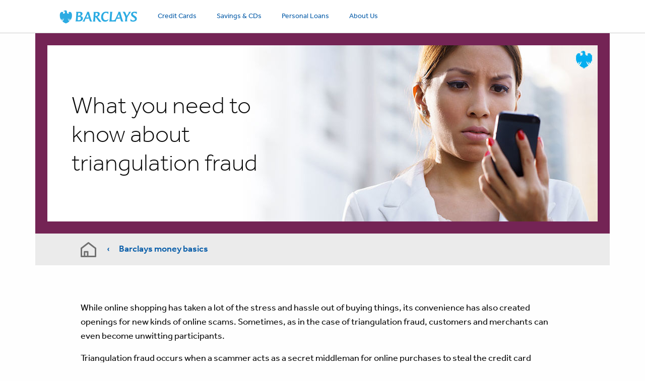

--- FILE ---
content_type: text/html; charset=UTF-8
request_url: https://moneybasics.barclaycardus.com/security/what-you-need-to-know-about-triangulation-fraud/
body_size: 8929
content:
<!doctype html>
<html lang="en-US">
<head>
	<meta charset="UTF-8">
	<meta name="viewport" content="width=device-width, initial-scale=1">
	<meta name='robots' content='noindex,follow' />
	<link rel="profile" href="https://gmpg.org/xfn/11">

	<title>What you need to know about triangulation fraud &#8211; Barclays money basics</title>
<meta name='robots' content='max-image-preview:large' />
<link rel="alternate" type="application/rss+xml" title="Barclays money basics &raquo; Feed" href="https://moneybasics.barclaycardus.com/feed/" />
<link rel="alternate" type="application/rss+xml" title="Barclays money basics &raquo; Comments Feed" href="https://moneybasics.barclaycardus.com/comments/feed/" />
<script>
window._wpemojiSettings = {"baseUrl":"https:\/\/s.w.org\/images\/core\/emoji\/14.0.0\/72x72\/","ext":".png","svgUrl":"https:\/\/s.w.org\/images\/core\/emoji\/14.0.0\/svg\/","svgExt":".svg","source":{"concatemoji":"https:\/\/s43007.pcdn.co\/wp-includes\/js\/wp-emoji-release.min.js"}};
/*! This file is auto-generated */
!function(i,n){var o,s,e;function c(e){try{var t={supportTests:e,timestamp:(new Date).valueOf()};sessionStorage.setItem(o,JSON.stringify(t))}catch(e){}}function p(e,t,n){e.clearRect(0,0,e.canvas.width,e.canvas.height),e.fillText(t,0,0);var t=new Uint32Array(e.getImageData(0,0,e.canvas.width,e.canvas.height).data),r=(e.clearRect(0,0,e.canvas.width,e.canvas.height),e.fillText(n,0,0),new Uint32Array(e.getImageData(0,0,e.canvas.width,e.canvas.height).data));return t.every(function(e,t){return e===r[t]})}function u(e,t,n){switch(t){case"flag":return n(e,"\ud83c\udff3\ufe0f\u200d\u26a7\ufe0f","\ud83c\udff3\ufe0f\u200b\u26a7\ufe0f")?!1:!n(e,"\ud83c\uddfa\ud83c\uddf3","\ud83c\uddfa\u200b\ud83c\uddf3")&&!n(e,"\ud83c\udff4\udb40\udc67\udb40\udc62\udb40\udc65\udb40\udc6e\udb40\udc67\udb40\udc7f","\ud83c\udff4\u200b\udb40\udc67\u200b\udb40\udc62\u200b\udb40\udc65\u200b\udb40\udc6e\u200b\udb40\udc67\u200b\udb40\udc7f");case"emoji":return!n(e,"\ud83e\udef1\ud83c\udffb\u200d\ud83e\udef2\ud83c\udfff","\ud83e\udef1\ud83c\udffb\u200b\ud83e\udef2\ud83c\udfff")}return!1}function f(e,t,n){var r="undefined"!=typeof WorkerGlobalScope&&self instanceof WorkerGlobalScope?new OffscreenCanvas(300,150):i.createElement("canvas"),a=r.getContext("2d",{willReadFrequently:!0}),o=(a.textBaseline="top",a.font="600 32px Arial",{});return e.forEach(function(e){o[e]=t(a,e,n)}),o}function t(e){var t=i.createElement("script");t.src=e,t.defer=!0,i.head.appendChild(t)}"undefined"!=typeof Promise&&(o="wpEmojiSettingsSupports",s=["flag","emoji"],n.supports={everything:!0,everythingExceptFlag:!0},e=new Promise(function(e){i.addEventListener("DOMContentLoaded",e,{once:!0})}),new Promise(function(t){var n=function(){try{var e=JSON.parse(sessionStorage.getItem(o));if("object"==typeof e&&"number"==typeof e.timestamp&&(new Date).valueOf()<e.timestamp+604800&&"object"==typeof e.supportTests)return e.supportTests}catch(e){}return null}();if(!n){if("undefined"!=typeof Worker&&"undefined"!=typeof OffscreenCanvas&&"undefined"!=typeof URL&&URL.createObjectURL&&"undefined"!=typeof Blob)try{var e="postMessage("+f.toString()+"("+[JSON.stringify(s),u.toString(),p.toString()].join(",")+"));",r=new Blob([e],{type:"text/javascript"}),a=new Worker(URL.createObjectURL(r),{name:"wpTestEmojiSupports"});return void(a.onmessage=function(e){c(n=e.data),a.terminate(),t(n)})}catch(e){}c(n=f(s,u,p))}t(n)}).then(function(e){for(var t in e)n.supports[t]=e[t],n.supports.everything=n.supports.everything&&n.supports[t],"flag"!==t&&(n.supports.everythingExceptFlag=n.supports.everythingExceptFlag&&n.supports[t]);n.supports.everythingExceptFlag=n.supports.everythingExceptFlag&&!n.supports.flag,n.DOMReady=!1,n.readyCallback=function(){n.DOMReady=!0}}).then(function(){return e}).then(function(){var e;n.supports.everything||(n.readyCallback(),(e=n.source||{}).concatemoji?t(e.concatemoji):e.wpemoji&&e.twemoji&&(t(e.twemoji),t(e.wpemoji)))}))}((window,document),window._wpemojiSettings);
</script>
<style>
img.wp-smiley,
img.emoji {
	display: inline !important;
	border: none !important;
	box-shadow: none !important;
	height: 1em !important;
	width: 1em !important;
	margin: 0 0.07em !important;
	vertical-align: -0.1em !important;
	background: none !important;
	padding: 0 !important;
}
</style>
	<link rel='stylesheet' id='wp-block-library-css' href='https://s43007.pcdn.co/wp-includes/css/dist/block-library/style.min.css' media='all' />
<style id='classic-theme-styles-inline-css'>
/*! This file is auto-generated */
.wp-block-button__link{color:#fff;background-color:#32373c;border-radius:9999px;box-shadow:none;text-decoration:none;padding:calc(.667em + 2px) calc(1.333em + 2px);font-size:1.125em}.wp-block-file__button{background:#32373c;color:#fff;text-decoration:none}
</style>
<style id='global-styles-inline-css'>
body{--wp--preset--color--black: #000000;--wp--preset--color--cyan-bluish-gray: #abb8c3;--wp--preset--color--white: #ffffff;--wp--preset--color--pale-pink: #f78da7;--wp--preset--color--vivid-red: #cf2e2e;--wp--preset--color--luminous-vivid-orange: #ff6900;--wp--preset--color--luminous-vivid-amber: #fcb900;--wp--preset--color--light-green-cyan: #7bdcb5;--wp--preset--color--vivid-green-cyan: #00d084;--wp--preset--color--pale-cyan-blue: #8ed1fc;--wp--preset--color--vivid-cyan-blue: #0693e3;--wp--preset--color--vivid-purple: #9b51e0;--wp--preset--gradient--vivid-cyan-blue-to-vivid-purple: linear-gradient(135deg,rgba(6,147,227,1) 0%,rgb(155,81,224) 100%);--wp--preset--gradient--light-green-cyan-to-vivid-green-cyan: linear-gradient(135deg,rgb(122,220,180) 0%,rgb(0,208,130) 100%);--wp--preset--gradient--luminous-vivid-amber-to-luminous-vivid-orange: linear-gradient(135deg,rgba(252,185,0,1) 0%,rgba(255,105,0,1) 100%);--wp--preset--gradient--luminous-vivid-orange-to-vivid-red: linear-gradient(135deg,rgba(255,105,0,1) 0%,rgb(207,46,46) 100%);--wp--preset--gradient--very-light-gray-to-cyan-bluish-gray: linear-gradient(135deg,rgb(238,238,238) 0%,rgb(169,184,195) 100%);--wp--preset--gradient--cool-to-warm-spectrum: linear-gradient(135deg,rgb(74,234,220) 0%,rgb(151,120,209) 20%,rgb(207,42,186) 40%,rgb(238,44,130) 60%,rgb(251,105,98) 80%,rgb(254,248,76) 100%);--wp--preset--gradient--blush-light-purple: linear-gradient(135deg,rgb(255,206,236) 0%,rgb(152,150,240) 100%);--wp--preset--gradient--blush-bordeaux: linear-gradient(135deg,rgb(254,205,165) 0%,rgb(254,45,45) 50%,rgb(107,0,62) 100%);--wp--preset--gradient--luminous-dusk: linear-gradient(135deg,rgb(255,203,112) 0%,rgb(199,81,192) 50%,rgb(65,88,208) 100%);--wp--preset--gradient--pale-ocean: linear-gradient(135deg,rgb(255,245,203) 0%,rgb(182,227,212) 50%,rgb(51,167,181) 100%);--wp--preset--gradient--electric-grass: linear-gradient(135deg,rgb(202,248,128) 0%,rgb(113,206,126) 100%);--wp--preset--gradient--midnight: linear-gradient(135deg,rgb(2,3,129) 0%,rgb(40,116,252) 100%);--wp--preset--font-size--small: 13px;--wp--preset--font-size--medium: 20px;--wp--preset--font-size--large: 36px;--wp--preset--font-size--x-large: 42px;--wp--preset--spacing--20: 0.44rem;--wp--preset--spacing--30: 0.67rem;--wp--preset--spacing--40: 1rem;--wp--preset--spacing--50: 1.5rem;--wp--preset--spacing--60: 2.25rem;--wp--preset--spacing--70: 3.38rem;--wp--preset--spacing--80: 5.06rem;--wp--preset--shadow--natural: 6px 6px 9px rgba(0, 0, 0, 0.2);--wp--preset--shadow--deep: 12px 12px 50px rgba(0, 0, 0, 0.4);--wp--preset--shadow--sharp: 6px 6px 0px rgba(0, 0, 0, 0.2);--wp--preset--shadow--outlined: 6px 6px 0px -3px rgba(255, 255, 255, 1), 6px 6px rgba(0, 0, 0, 1);--wp--preset--shadow--crisp: 6px 6px 0px rgba(0, 0, 0, 1);}:where(.is-layout-flex){gap: 0.5em;}:where(.is-layout-grid){gap: 0.5em;}body .is-layout-flow > .alignleft{float: left;margin-inline-start: 0;margin-inline-end: 2em;}body .is-layout-flow > .alignright{float: right;margin-inline-start: 2em;margin-inline-end: 0;}body .is-layout-flow > .aligncenter{margin-left: auto !important;margin-right: auto !important;}body .is-layout-constrained > .alignleft{float: left;margin-inline-start: 0;margin-inline-end: 2em;}body .is-layout-constrained > .alignright{float: right;margin-inline-start: 2em;margin-inline-end: 0;}body .is-layout-constrained > .aligncenter{margin-left: auto !important;margin-right: auto !important;}body .is-layout-constrained > :where(:not(.alignleft):not(.alignright):not(.alignfull)){max-width: var(--wp--style--global--content-size);margin-left: auto !important;margin-right: auto !important;}body .is-layout-constrained > .alignwide{max-width: var(--wp--style--global--wide-size);}body .is-layout-flex{display: flex;}body .is-layout-flex{flex-wrap: wrap;align-items: center;}body .is-layout-flex > *{margin: 0;}body .is-layout-grid{display: grid;}body .is-layout-grid > *{margin: 0;}:where(.wp-block-columns.is-layout-flex){gap: 2em;}:where(.wp-block-columns.is-layout-grid){gap: 2em;}:where(.wp-block-post-template.is-layout-flex){gap: 1.25em;}:where(.wp-block-post-template.is-layout-grid){gap: 1.25em;}.has-black-color{color: var(--wp--preset--color--black) !important;}.has-cyan-bluish-gray-color{color: var(--wp--preset--color--cyan-bluish-gray) !important;}.has-white-color{color: var(--wp--preset--color--white) !important;}.has-pale-pink-color{color: var(--wp--preset--color--pale-pink) !important;}.has-vivid-red-color{color: var(--wp--preset--color--vivid-red) !important;}.has-luminous-vivid-orange-color{color: var(--wp--preset--color--luminous-vivid-orange) !important;}.has-luminous-vivid-amber-color{color: var(--wp--preset--color--luminous-vivid-amber) !important;}.has-light-green-cyan-color{color: var(--wp--preset--color--light-green-cyan) !important;}.has-vivid-green-cyan-color{color: var(--wp--preset--color--vivid-green-cyan) !important;}.has-pale-cyan-blue-color{color: var(--wp--preset--color--pale-cyan-blue) !important;}.has-vivid-cyan-blue-color{color: var(--wp--preset--color--vivid-cyan-blue) !important;}.has-vivid-purple-color{color: var(--wp--preset--color--vivid-purple) !important;}.has-black-background-color{background-color: var(--wp--preset--color--black) !important;}.has-cyan-bluish-gray-background-color{background-color: var(--wp--preset--color--cyan-bluish-gray) !important;}.has-white-background-color{background-color: var(--wp--preset--color--white) !important;}.has-pale-pink-background-color{background-color: var(--wp--preset--color--pale-pink) !important;}.has-vivid-red-background-color{background-color: var(--wp--preset--color--vivid-red) !important;}.has-luminous-vivid-orange-background-color{background-color: var(--wp--preset--color--luminous-vivid-orange) !important;}.has-luminous-vivid-amber-background-color{background-color: var(--wp--preset--color--luminous-vivid-amber) !important;}.has-light-green-cyan-background-color{background-color: var(--wp--preset--color--light-green-cyan) !important;}.has-vivid-green-cyan-background-color{background-color: var(--wp--preset--color--vivid-green-cyan) !important;}.has-pale-cyan-blue-background-color{background-color: var(--wp--preset--color--pale-cyan-blue) !important;}.has-vivid-cyan-blue-background-color{background-color: var(--wp--preset--color--vivid-cyan-blue) !important;}.has-vivid-purple-background-color{background-color: var(--wp--preset--color--vivid-purple) !important;}.has-black-border-color{border-color: var(--wp--preset--color--black) !important;}.has-cyan-bluish-gray-border-color{border-color: var(--wp--preset--color--cyan-bluish-gray) !important;}.has-white-border-color{border-color: var(--wp--preset--color--white) !important;}.has-pale-pink-border-color{border-color: var(--wp--preset--color--pale-pink) !important;}.has-vivid-red-border-color{border-color: var(--wp--preset--color--vivid-red) !important;}.has-luminous-vivid-orange-border-color{border-color: var(--wp--preset--color--luminous-vivid-orange) !important;}.has-luminous-vivid-amber-border-color{border-color: var(--wp--preset--color--luminous-vivid-amber) !important;}.has-light-green-cyan-border-color{border-color: var(--wp--preset--color--light-green-cyan) !important;}.has-vivid-green-cyan-border-color{border-color: var(--wp--preset--color--vivid-green-cyan) !important;}.has-pale-cyan-blue-border-color{border-color: var(--wp--preset--color--pale-cyan-blue) !important;}.has-vivid-cyan-blue-border-color{border-color: var(--wp--preset--color--vivid-cyan-blue) !important;}.has-vivid-purple-border-color{border-color: var(--wp--preset--color--vivid-purple) !important;}.has-vivid-cyan-blue-to-vivid-purple-gradient-background{background: var(--wp--preset--gradient--vivid-cyan-blue-to-vivid-purple) !important;}.has-light-green-cyan-to-vivid-green-cyan-gradient-background{background: var(--wp--preset--gradient--light-green-cyan-to-vivid-green-cyan) !important;}.has-luminous-vivid-amber-to-luminous-vivid-orange-gradient-background{background: var(--wp--preset--gradient--luminous-vivid-amber-to-luminous-vivid-orange) !important;}.has-luminous-vivid-orange-to-vivid-red-gradient-background{background: var(--wp--preset--gradient--luminous-vivid-orange-to-vivid-red) !important;}.has-very-light-gray-to-cyan-bluish-gray-gradient-background{background: var(--wp--preset--gradient--very-light-gray-to-cyan-bluish-gray) !important;}.has-cool-to-warm-spectrum-gradient-background{background: var(--wp--preset--gradient--cool-to-warm-spectrum) !important;}.has-blush-light-purple-gradient-background{background: var(--wp--preset--gradient--blush-light-purple) !important;}.has-blush-bordeaux-gradient-background{background: var(--wp--preset--gradient--blush-bordeaux) !important;}.has-luminous-dusk-gradient-background{background: var(--wp--preset--gradient--luminous-dusk) !important;}.has-pale-ocean-gradient-background{background: var(--wp--preset--gradient--pale-ocean) !important;}.has-electric-grass-gradient-background{background: var(--wp--preset--gradient--electric-grass) !important;}.has-midnight-gradient-background{background: var(--wp--preset--gradient--midnight) !important;}.has-small-font-size{font-size: var(--wp--preset--font-size--small) !important;}.has-medium-font-size{font-size: var(--wp--preset--font-size--medium) !important;}.has-large-font-size{font-size: var(--wp--preset--font-size--large) !important;}.has-x-large-font-size{font-size: var(--wp--preset--font-size--x-large) !important;}
.wp-block-navigation a:where(:not(.wp-element-button)){color: inherit;}
:where(.wp-block-post-template.is-layout-flex){gap: 1.25em;}:where(.wp-block-post-template.is-layout-grid){gap: 1.25em;}
:where(.wp-block-columns.is-layout-flex){gap: 2em;}:where(.wp-block-columns.is-layout-grid){gap: 2em;}
.wp-block-pullquote{font-size: 1.5em;line-height: 1.6;}
</style>
<link rel='stylesheet' id='powertip-css' href='https://s43007.pcdn.co/wp-content/plugins/devvn-image-hotspot/frontend/css/jquery.powertip.min.css' media='all' />
<link rel='stylesheet' id='maps-points-css' href='https://s43007.pcdn.co/wp-content/plugins/devvn-image-hotspot/frontend/css/maps_points.css' media='all' />
<link rel='stylesheet' id='barclays_ce-style-css' href='https://s43007.pcdn.co/wp-content/themes/barclays_ce/style.css' media='all' />
<script src='https://s43007.pcdn.co/wp-includes/js/jquery/jquery.min.js' id='jquery-core-js'></script>
<script src='https://s43007.pcdn.co/wp-includes/js/jquery/jquery-migrate.min.js' id='jquery-migrate-js'></script>
<script id='whp1991front.js6348-js-extra'>
var whp_local_data = {"add_url":"http:\/\/moneybasics.barclaycardus.com\/wp-admin\/post-new.php?post_type=event","ajaxurl":"https:\/\/moneybasics.barclaycardus.com\/wp-admin\/admin-ajax.php"};
</script>
<script src='https://s43007.pcdn.co/wp-content/plugins/wp-security-hardening/modules/js/front.js' id='whp1991front.js6348-js'></script>
<link rel="https://api.w.org/" href="https://moneybasics.barclaycardus.com/wp-json/" /><link rel="alternate" type="application/json" href="https://moneybasics.barclaycardus.com/wp-json/wp/v2/posts/86" /><link rel="EditURI" type="application/rsd+xml" title="RSD" href="https://moneybasics.barclaycardus.com/xmlrpc.php?rsd" />

<link rel="canonical" href="/security/what-you-need-to-know-about-triangulation-fraud/" />
<link rel='shortlink' href='https://moneybasics.barclaycardus.com/?p=86' />
<link rel="alternate" type="application/json+oembed" href="https://moneybasics.barclaycardus.com/wp-json/oembed/1.0/embed?url=%2Fsecurity%2Fwhat-you-need-to-know-about-triangulation-fraud%2F" />
<link rel="alternate" type="text/xml+oembed" href="https://moneybasics.barclaycardus.com/wp-json/oembed/1.0/embed?url=%2Fsecurity%2Fwhat-you-need-to-know-about-triangulation-fraud%2F&#038;format=xml" />
		<style type="text/css">
					.site-title,
			.site-description {
				position: absolute;
				clip: rect(1px, 1px, 1px, 1px);
				}
					</style>
		<link rel="icon" href="https://s43007.pcdn.co/wp-content/uploads/2022/08/cropped-favicon-1-32x32.png" sizes="32x32" />
<link rel="icon" href="https://s43007.pcdn.co/wp-content/uploads/2022/08/cropped-favicon-1-192x192.png" sizes="192x192" />
<link rel="apple-touch-icon" href="https://s43007.pcdn.co/wp-content/uploads/2022/08/cropped-favicon-1-180x180.png" />
<meta name="msapplication-TileImage" content="https://s43007.pcdn.co/wp-content/uploads/2022/08/cropped-favicon-1-270x270.png" />

	<!-- Adobe Data Layer -->
	<script src="https://s43007.pcdn.co/wp-content/themes/barclays_ce/js/data-layer.js"></script>

	<!-- NOTE: these scripts need to be commented/uncommented per environment. Current environment is STAGING -->
	<!-- Staging env: -->
	<!--<script src="https://assets.adobedtm.com/0bed9da4b0d0/ec6106eb7e7a/launch-137bd07ab88d-staging.min.js" async></script>-->

	<!-- Prod env: -->
	<script src="https://assets.adobedtm.com/0bed9da4b0d0/ec6106eb7e7a/launch-1ac73a8e5093.min.js" async></script>
</head>

<body class="post-template-default single single-post postid-86 single-format-standard">
<div id="page" class="site">
	<a class="skip-link screen-reader-text" href="#primary">Skip to content</a>

	<header id="masthead" class="site-header">
		<nav id="site-navbar" class="navbar navbar-expand-lg border-bottom border-light py-0 position-absolute w-100">
		  <div class="container-xl g-0 h-100">
				<button class="navbar-toggler col-2 border-0 text-start" type="button" data-bs-toggle="collapse" data-bs-target="#mainMenu" aria-controls="mainMenu" aria-expanded="false" aria-label="Toggle navigation">
					<img src="https://s43007.pcdn.co/wp-content/themes/barclays_ce/images/icons/hamburger_icon.svg" alt="">
					<span class="d-none d-md-inline-block">Menu</span>
		    </button>
		    <a class="navbar-brand col-8 col-lg-auto p-0 ps-lg-3 ps-xl-5 text-center text-lg-start" href="https://cards.barclaycardus.com/"><img class="logo" src="https://s43007.pcdn.co/wp-content/themes/barclays_ce/images/barclays_logo.svg" alt="Barclays"/></a>
		    <div class="col-2 d-lg-none text-end">&nbsp;</div>
				<div class="collapse navbar-collapse" id="mainMenu">
					<ul id="menu-menu-1" class="navbar-nav"><li  id="menu-item-13" class="menu-item menu-item-type-custom menu-item-object-custom nav-item nav-item-13"><a title="Credit Cards" href="https://cards.barclaycardus.com/banking/cards/" class="nav-link" data-track="bcus-main-nav">Credit Cards</a></li>
<li  id="menu-item-14" class="menu-item menu-item-type-custom menu-item-object-custom nav-item nav-item-14"><a title="Savings &#038; CDs" href="https://cards.barclaycardus.com/banking/savings-and-certificates-of-deposit/" class="nav-link" data-track="bcus-main-nav">Savings &#038; CDs</a></li>
<li  id="menu-item-15" class="menu-item menu-item-type-custom menu-item-object-custom nav-item nav-item-15"><a title="Personal Loans" href="https://cards.barclaycardus.com/banking/personal-loans/" class="nav-link" data-track="bcus-main-nav">Personal Loans</a></li>
<li  id="menu-item-16" class="menu-item menu-item-type-custom menu-item-object-custom nav-item nav-item-16"><a title="About Us" href="https://cards.barclaycardus.com/banking/about-us/" class="nav-link" data-track="bcus-main-nav">About Us</a></li>
</ul>		    </div>
		  </div>
		</nav><!-- #site-navigation -->
	</header><!-- #masthead -->

	<main id="primary" class="site-main container-xl g-0">

		
<article id="post-86" class="post-86 post type-post status-publish format-standard has-post-thumbnail hentry category-security tag-article">

	<!-- Header -->
	<header class="entry-header row g-0 position-relative">
		<div class="entry-image col m-0 p-3 p-md-4">
			<div style="background-image:url('https://s43007.pcdn.co/wp-content/uploads/2023/01/What-You-Need-to-Know-About-Triangulation-Fraud.jpg');"></div>
		</div>
		<h1 class="entry-title col m-0 px-4 py-3 position-absolute start-50 text-center text-lg-start top-50 translate-middle"><span class="mx-0 mx-lg-5">What you need to know about triangulation fraud</span></h1>	</header>

	<!-- Back to Home -->
	<div class="category-menu py-3">
		<svg version="1.1" id="Layer_1" xmlns="http://www.w3.org/2000/svg" xmlns:xlink="http://www.w3.org/1999/xlink" x="0px" y="0px" viewBox="0 0 20 19.5" style="enable-background:new 0 0 20 19.5;" xml:space="preserve">
			<path class="st0" d="M9.38,0.21l-9,7C0.14,7.4,0,7.69,0,8v10.5c0,0.55,0.45,1,1,1h3h6h9c0.55,0,1-0.45,1-1V8 c0-0.31-0.14-0.6-0.39-0.79l-9-7C10.25-0.07,9.75-0.07,9.38,0.21z M6,17.5v-4h2v4H6z M18,17.5h-8v-5c0-0.55-0.45-1-1-1H5 c-0.55,0-1,0.45-1,1v5H2V8.49l8-6.22l8,6.22V17.5z"/>
		</svg>
		&emsp;&lsaquo;&emsp;<a href="/" class="back-to-home" data-track="bcus-custom-links">Barclays money basics</a>
	</div>

	<!-- Content -->
	<div class="entry-content">

		
<p>While online shopping has taken a lot of the stress and hassle out of buying things, its convenience has also created openings for&nbsp;new kinds of online scams. Sometimes, as in the case of triangulation fraud, customers and merchants can even become unwitting participants.</p>



<p>Triangulation fraud occurs when a scammer acts as a secret middleman for online purchases to steal the credit card information of someone making a purchase. In essence, it works like this: The scammer takes a buyer’s order using the buyer’s credit card and pockets the money. The scammer then pays a legitimate supplier with a stolen credit card. Since the order is received as expected, the buyer doesn’t realize they were the victim of a scam. (See below for a step-by-step breakdown.)</p>



<h2 class="wp-block-heading">How does triangulation fraud work?</h2>



<p>The typical triangulation fraud scheme has three stages and involves four parties: an innocent buyer, a victim of credit card theft, a merchant, and the scammer.&nbsp;</p>



<ol type="1">
<li><strong>A scammer posts a sales listing for a desirable item,</strong> often for an unusually low price. A buyer comes along and enters their credit card information to purchase the item.&nbsp;</li>



<li><strong>The scammer receives the payment,</strong> and now has access to the buyer&#8217;s account information. They then buy the item from a legitimate retailer using a separate stolen credit card and have it shipped to the buyer.&nbsp;</li>



<li><strong>The buyer receives the item and may have no reason to question the purchase, </strong>so they don&#8217;t raise an alarm. Meanwhile, the owner of the stolen credit card is out the cost of the item.&nbsp;</li>
</ol>



<p>If you&#8217;ve been alerted to a charge on your credit card for an order you didn&#8217;t make, your credit card may have been used in stage two in this scheme. And if you receive an order that was suspiciously shipped from a merchant other than the one you used to order it, you may have been the buyer whose credit card information is now in the hands of a scammer.&nbsp;</p>



<p>Here&#8217;s what cardholders can do to protect their card and identity.&nbsp;</p>



<h2 class="wp-block-heading">Take steps to prevent your account from being compromised</h2>



<p>There are steps you can take to protect your credit card accounts from being compromised.</p>



<p>Some common security moves include:&nbsp;</p>



<ul>
<li><strong>Using secure,&nbsp;unique passwords:</strong>&nbsp;The risk of using the same password repeatedly is that if a scammer gets hold of it, this single password will give them the opportunity to log in to multiple accounts of yours.&nbsp;</li>



<li><strong>Learning to recognize fake businesses:</strong>&nbsp;When shopping online, make sure the company is who they say they are. Check for spelling errors, make sure the website address starts with https:// and check for a &#8220;not secure&#8221; notification at the top of your browser.&nbsp;</li>



<li><strong>Watching for&nbsp;card skimmers:</strong>&nbsp;Card skimmers are small devices that thieves often place on easily accessed card readers, such as a gas pump or an ATM. These devices let you insert your card into the machine, but steal the card information as you insert it. To spot card skimmers, check for loose or protruding card readers.&nbsp;</li>



<li><strong>Avoiding&nbsp;shoulder surfers:</strong>&nbsp; A scammer might happen to be standing behind you while you log in to your bank account on your phone in a public place. Shoulder surfers have long been notorious at ATMs, but now that everyone can access their financial accounts on their devices from anywhere, it&#8217;s more important than ever to be aware.&nbsp;</li>



<li><strong>Shopping on secure internet networks:</strong>&nbsp;Before entering your credit card on an e-commerce site, make sure it&#8217;s secure by checking for a lock icon in the URL bar. While this is not a surefire way to avoid a scammer, it makes it safer to enter your credit card details.&nbsp;</li>
</ul>



<p><strong>For more information about security issues and your finances, see the following articles:</strong></p>



<ul>
<li><a href="/security/5-signs-your-credit-card-has-been-hacked/" data-type="post" data-id="81">5 signs your credit card has been hacked</a></li>



<li><a href="/security/5-common-credit-card-scams-and-how-to-avoid-them/" data-type="post" data-id="84">5 common credit card scams and how to avoid them</a></li>



<li><a href="/security/7-red-flags-to-look-for-when-shopping-online/" data-type="post" data-id="88">7 red flags to look for when shopping online</a></li>
</ul>
	</div>

	<script type="text/javascript">
		jQuery( ".entry-content a" ).each(function () {
			jQuery(this).attr('data-track', 'bcus-custom-links');
		});
	</script>
</article><!-- #post-86 -->
	
	</main><!-- #main -->


	<footer id="colophon" class="site-footer border-top border-light">
		<div class="site-info container-xl text-center px-0 px-lg-4 py-5">

			<!-- Social media icons, badges and menu -->
			<div class="row g-0 align-items-end">
				<div class="social-icons col-12 col-lg-6 order-1 text-lg-start ps-0 ps-lg-5 pb-0 pb-lg-4">
					<span class="d-block d-lg-inline-block align-middle mb-2 mb-lg-0 mb-2 mb-lg-0">Connect with us:</span>
					<ul class="social-icons-list d-block d-lg-inline-block ps-0 ps-lg-4 mb-2 mb-lg-0 ms-0 ms-lg-1">
              <li class="social-icons-list-icon d-inline-block align-middle">
                  <a href="https://www.facebook.com/barclaysbankus" target="_blank" id="footer-social-Facebook" data-track="footer-social" data-analytics-id="Facebook">
                      <img src="https://s43007.pcdn.co/wp-content/themes/barclays_ce/images/social/facebook.svg" alt="Connect with Barclays US on Facebook">
                  </a>
              </li>
              <li class="social-icons-list-icon d-inline-block align-middle">
                  <a href="https://www.twitter.com/barclaysbankus" target="_blank" id="footer-social-Twitter" data-track="footer-social" data-analytics-id="Twitter">
                      <img src="https://s43007.pcdn.co/wp-content/themes/barclays_ce/images/social/twitter.svg" alt="Follow Barclays US on Twitter">
                  </a>
              </li>
              <li class="social-icons-list-icon d-inline-block align-middle">
                  <a href="https://www.youtube.com/c/BarclaysBankUS" target="_blank" id="footer-social-YouTube" data-track="footer-social" data-analytics-id="YouTube">
                      <img src="https://s43007.pcdn.co/wp-content/themes/barclays_ce/images/social/youtube.svg" alt="Watch Barclays US videos on YouTube">
                  </a>
              </li>
              <li class="social-icons-list-icon d-inline-block align-middle">
                  <a href="https://www.instagram.com/barclaysbankus" target="_blank" id="footer-social-Instagram" data-track="footer-social" data-analytics-id="Instagram">
                      <img src="https://s43007.pcdn.co/wp-content/themes/barclays_ce/images/social/instagram.svg" alt="Follow Barclays US on Instagram">
                  </a>
              </li>
          </ul>
				</div>
				<div class="badges col-lg-6 order-3 order-lg-2 text-lg-end pe-0 pe-lg-5">
					<ul class="badges-list m-0 p-0 pb-4">
					    <li class="badges-list-icon d-inline-block align-middle">
					        <a href="https://www.fdic.gov/" target="_blank" class="" id="footer-badge-FDIC" data-track="footer-badge" data-analytics-id="FDIC">
					            <img src="https://s43007.pcdn.co/wp-content/themes/barclays_ce/images/badges/fdic.svg" alt="Insured by the FDIC">
					        </a>
					    </li>
					    <li class="badges-list-icon d-inline-block align-middle">
					        <a href="http://www.bbb.org/delaware/business-reviews/banks/barclays-bank-delaware-in-wilmington-de-22002677" target="_blank" class="" id="footer-badge-BBB" data-track="footer-badge" data-analytics-id="BBB">
					            <img src="https://s43007.pcdn.co/wp-content/themes/barclays_ce/images/badges/bbb.svg" alt="Better Business Bureau accreditation">
					        </a>
					    </li>
					</ul>
				</div>
				<div class="order-2 order-lg-3"><ul id="menu-footer" class="footer-links-list m-0 p-0 py-4"><li id="menu-item-17" class="menu-item menu-item-type-custom menu-item-object-custom menu-item-17"><a title="View the Barclays Cardmember Agreements" href="https://www.barclaycardus.com/applycontent/banking/marketing/rangedcma/contracts.html" data-track="bcus-footer">Cardmember Agreements</a></li>
<li id="menu-item-18" class="menu-item menu-item-type-custom menu-item-object-custom menu-item-18"><a title="View the Barclays privacy policy" href="https://cards.barclaycardus.com/banking/privacy-policy/" data-track="bcus-footer">Privacy Policy</a></li>
<li id="menu-item-19" class="menu-item menu-item-type-custom menu-item-object-custom menu-item-19"><a title="View the Barclays terms of use" href="https://cards.barclaycardus.com/banking/terms-of-use/" data-track="bcus-footer">Terms of Use</a></li>
<li id="menu-item-20" class="menu-item menu-item-type-custom menu-item-object-custom menu-item-20"><a title="Information on credit card security concerns" href="https://www.barclaycardus.com/servicing/security-center" data-track="bcus-footer">Security Center</a></li>
<li id="menu-item-21" class="menu-item menu-item-type-custom menu-item-object-custom menu-item-21"><a href="https://www.barclaycardus.com/servicing/accessibility" data-track="bcus-footer">Accessibility</a></li>
<li id="menu-item-22" class="menu-item menu-item-type-custom menu-item-object-custom menu-item-22"><a title="Search frequently asked questions" href="https://cards.barclaycardus.com/banking/support/" data-track="bcus-footer">Support</a></li>
<li id="menu-item-23" class="menu-item menu-item-type-custom menu-item-object-custom menu-item-23"><a title="How to contact Barclays" href="https://cards.barclaycardus.com/banking/contact-us/" data-track="bcus-footer">Contact Us</a></li>
<li id="menu-item-24" class="menu-item menu-item-type-custom menu-item-object-custom menu-item-24"><a title="Visit the Barclays career site to view open positions" href="https://www.barclaycardus.com/apply/aboutbarclaycardus/joinbarclays.html" data-track="bcus-footer">Careers</a></li>
<li id="menu-item-25" class="menu-item menu-item-type-custom menu-item-object-custom menu-item-25"><a title="Investment information" href="https://www.investmentbank.barclays.com/" data-track="bcus-footer">Investments</a></li>
</ul></div>			</div>

			<!-- Copyright -->
			<div class="row">
				<div class="col">
					&copy; 2026 Barclays Bank Delaware, Member FDIC<br>
					Credit Card Customer Support: 877-523-0478
				</div>
			</div>
		</div><!-- .site-info -->
	</footer><!-- #colophon -->
</div><!-- #page -->

<link rel='stylesheet' id='whp3136tw-bs4.css-css' href='https://s43007.pcdn.co/wp-content/plugins/wp-security-hardening/modules/inc/assets/css/tw-bs4.css' media='all' />
<link rel='stylesheet' id='whp4797font-awesome.min.css-css' href='https://s43007.pcdn.co/wp-content/plugins/wp-security-hardening/modules/inc/fa/css/font-awesome.min.css' media='all' />
<link rel='stylesheet' id='whp3303front.css-css' href='https://s43007.pcdn.co/wp-content/plugins/wp-security-hardening/modules/css/front.css' media='all' />
<script src='https://s43007.pcdn.co/wp-content/plugins/devvn-image-hotspot/frontend/js/jquery.powertip.min.js' id='powertip-js'></script>
<script src='https://s43007.pcdn.co/wp-content/plugins/devvn-image-hotspot/frontend/js/maps_points.js' id='maps-points-js'></script>
<script src='https://s43007.pcdn.co/wp-content/themes/barclays_ce/js/navigation.js' id='barclays_ce-navigation-js'></script>
<script src='https://s43007.pcdn.co/wp-content/themes/barclays_ce/js/additions.js' id='barclays_ce-scripts-js'></script>

</body>
</html>


--- FILE ---
content_type: image/svg+xml
request_url: https://s43007.pcdn.co/wp-content/themes/barclays_ce/images/badges/bbb.svg
body_size: 1144
content:
<?xml version="1.0" encoding="utf-8"?>
<!-- Generator: Adobe Illustrator 27.3.1, SVG Export Plug-In . SVG Version: 6.00 Build 0)  -->
<svg version="1.1" id="BBB_logo_artwork" xmlns="http://www.w3.org/2000/svg" xmlns:xlink="http://www.w3.org/1999/xlink" x="0px"
	 y="0px" viewBox="0 0 128.6 200" style="enable-background:new 0 0 128.6 200;" xml:space="preserve">
<style type="text/css">
	.st0{fill:#717171;}
</style>
<g>
	<path class="st0" d="M0,153.5h17.4c3.4,0,6,0.1,7.7,0.4s3.2,0.9,4.5,1.8c1.3,0.9,2.4,2.1,3.3,3.6c0.9,1.5,1.3,3.2,1.3,5.1
		c0,2-0.5,3.9-1.6,5.6c-1.1,1.7-2.6,3-4.5,3.8c2.6,0.8,4.7,2.1,6.1,3.9s2.1,4,2.1,6.5c0,2-0.5,3.9-1.4,5.8c-0.9,1.9-2.2,3.4-3.8,4.5
		c-1.6,1.1-3.6,1.8-5.9,2.1c-1.5,0.2-5,0.3-10.6,0.3H0V153.5z M8.8,160.8v10h5.7c3.4,0,5.5-0.1,6.4-0.1c1.5-0.2,2.7-0.7,3.5-1.6
		s1.3-2,1.3-3.4c0-1.3-0.4-2.4-1.1-3.3s-1.8-1.3-3.3-1.5c-0.9-0.1-3.4-0.1-7.5-0.1L8.8,160.8L8.8,160.8z M8.8,178v11.6h8.1
		c3.2,0,5.2-0.1,6-0.3c1.3-0.2,2.4-0.8,3.2-1.7c0.8-0.9,1.2-2.1,1.2-3.7c0-1.3-0.3-2.4-0.9-3.3c-0.6-0.9-1.5-1.6-2.7-2
		s-3.8-0.6-7.8-0.6H8.8L8.8,178z"/>
</g>
<g>
	<path class="st0" d="M42.1,153.5h17.4c3.4,0,6,0.1,7.7,0.4s3.2,0.9,4.5,1.8c1.3,0.9,2.4,2.1,3.3,3.6s1.3,3.2,1.3,5.1
		c0,2-0.5,3.9-1.6,5.6c-1.1,1.7-2.6,3-4.5,3.8c2.6,0.8,4.7,2.1,6.1,3.9s2.1,4,2.1,6.5c0,2-0.5,3.9-1.4,5.8c-0.9,1.9-2.2,3.4-3.8,4.5
		s-3.6,1.8-5.9,2.1c-1.5,0.2-5,0.3-10.6,0.3H42.1V153.5z M50.9,160.8v10h5.7c3.4,0,5.5-0.1,6.4-0.1c1.5-0.2,2.7-0.7,3.5-1.6
		s1.3-2,1.3-3.4c0-1.3-0.4-2.4-1.1-3.3c-0.7-0.8-1.8-1.3-3.3-1.5c-0.9-0.1-3.4-0.1-7.5-0.1L50.9,160.8L50.9,160.8z M50.9,178v11.6
		H59c3.2,0,5.2-0.1,6-0.3c1.3-0.2,2.4-0.8,3.2-1.7c0.8-0.9,1.2-2.1,1.2-3.7c0-1.3-0.3-2.4-0.9-3.3c-0.6-0.9-1.5-1.6-2.7-2
		S62,178,58,178H50.9L50.9,178z"/>
</g>
<g>
	<path class="st0" d="M83.4,153.5h17.4c3.4,0,6,0.1,7.7,0.4s3.2,0.9,4.5,1.8c1.3,0.9,2.4,2.1,3.3,3.6s1.3,3.2,1.3,5.1
		c0,2-0.5,3.9-1.6,5.6c-1.1,1.7-2.6,3-4.5,3.8c2.6,0.8,4.7,2.1,6.1,3.9s2.1,4,2.1,6.5c0,2-0.5,3.9-1.4,5.8c-0.9,1.9-2.2,3.4-3.8,4.5
		s-3.6,1.8-5.9,2.1c-1.5,0.2-5,0.3-10.6,0.3H83.4V153.5z M92.2,160.8v10H98c3.4,0,5.5-0.1,6.4-0.1c1.5-0.2,2.7-0.7,3.5-1.6
		s1.3-2,1.3-3.4c0-1.3-0.4-2.4-1.1-3.3c-0.7-0.8-1.8-1.3-3.3-1.5c-0.9-0.1-3.4-0.1-7.5-0.1L92.2,160.8L92.2,160.8z M92.2,178v11.6
		h8.1c3.2,0,5.2-0.1,6-0.3c1.3-0.2,2.4-0.8,3.2-1.7c0.8-0.9,1.2-2.1,1.2-3.7c0-1.3-0.3-2.4-0.9-3.3c-0.6-0.9-1.5-1.6-2.7-2
		s-3.8-0.6-7.8-0.6H92.2L92.2,178z"/>
</g>
<g>
	<path class="st0" d="M119.5,195.4l0.9-0.1c0.1,0.3,0.2,0.5,0.3,0.7c0.2,0.1,0.4,0.2,0.7,0.2c0.3,0,0.5-0.1,0.7-0.2s0.2-0.3,0.2-0.4
		c0-0.1,0-0.2-0.1-0.3s-0.2-0.1-0.3-0.2c-0.1,0-0.4-0.1-0.8-0.2c-0.5-0.1-0.9-0.3-1.1-0.5c-0.3-0.3-0.4-0.6-0.4-0.9
		c0-0.2,0.1-0.5,0.2-0.7s0.3-0.4,0.6-0.5c0.3-0.1,0.6-0.2,0.9-0.2c0.6,0,1,0.1,1.3,0.4c0.3,0.3,0.4,0.6,0.5,1h-0.9
		c0-0.2-0.1-0.4-0.3-0.5s-0.3-0.2-0.6-0.2c-0.3,0-0.5,0.1-0.6,0.2c-0.1,0.1-0.1,0.2-0.1,0.3s0,0.2,0.1,0.3s0.4,0.2,0.9,0.3
		s0.8,0.2,1,0.3s0.4,0.3,0.5,0.5s0.2,0.4,0.2,0.7s-0.1,0.5-0.2,0.7s-0.4,0.4-0.6,0.5c-0.3,0.1-0.6,0.2-1,0.2c-0.6,0-1-0.1-1.4-0.4
		C119.8,196.3,119.6,195.9,119.5,195.4z"/>
	<path class="st0" d="M124.1,196.9v-4.7h1.4l0.8,3.2l0.8-3.2h1.4v4.7h-0.9v-3.7l-0.9,3.7h-0.9l-0.9-3.7v3.7H124.1z"/>
</g>
<polygon class="st0" points="96.6,124.7 22.7,124.7 20,133 39.6,133 43.7,145.3 75.7,145.3 79.7,133 99.4,133 "/>
<path class="st0" d="M60.4,3c-0.4,2.6-1.1,9.5,5,13.8c5.4,3.8,16.1,11.3,28.2,20.5c12.9,9.8,6.8,27.3,2,33.3
	c-1.7,2.1-17.5,23.3-17.5,23.3s4.5-12-2.2-17.4l-28.8-22c-7.3-5.8-9.3-20.8-2.4-31.1C49.9,15.8,60.4,3,60.4,3z"/>
<path class="st0" d="M45.1,61.7c0,0-1.6,5.6,3.8,9.2L69.4,87c3.9,3.4,5,12.2,1.4,17.5c-3,4.4-11.6,15.3-11.6,15.3s1.4-5.6-3.6-8.9
	L35.7,95.5c-3.8-3.4-7.2-9.8-1.7-19C36.9,71.5,45.1,61.7,45.1,61.7z"/>
</svg>


--- FILE ---
content_type: image/svg+xml
request_url: https://s43007.pcdn.co/wp-content/themes/barclays_ce/images/icons/hamburger_icon.svg
body_size: 3
content:
<svg id="hamburger_icon" data-name="Layer 1" xmlns="http://www.w3.org/2000/svg" viewBox="0 0 32 32"><defs><style>.cls-1{fill:#00aeef;}</style></defs><title>hamburger_icon</title><path class="cls-1" d="M4,10H28a2,2,0,0,0,0-4H4a2,2,0,0,0,0,4Zm24,4H4a2,2,0,0,0,0,4H28a2,2,0,0,0,0-4Zm0,8H4a2,2,0,0,0,0,4H28a2,2,0,0,0,0-4Z"/></svg>

--- FILE ---
content_type: image/svg+xml
request_url: https://s43007.pcdn.co/wp-content/themes/barclays_ce/images/barclays_logo.svg
body_size: 1661
content:
<svg id="Layer_1" data-name="Layer 1" xmlns="http://www.w3.org/2000/svg" viewBox="0 0 155 34"><defs><style>.cls-1{fill:#2babe2;}</style></defs><title>Artboard 1</title><path class="cls-1" d="M38.3,26.6H31.6c.86-.76,1.08-3.62,1.4-8.7l.11-1.19c.22-2.87.32-5.14.32-6.65,0-1.35-.16-2.22-.54-2.49h7.46c1.79,0,5.35.11,5.35,3.79,0,2.48-2.27,4-4.37,4.54,3,.27,5.18,1.73,5.18,4.81,0,3.29-3.13,5.89-8.21,5.89M38,17.41H36.62l-.21,2.81c-.11,1.24-.17,2.27-.17,3.51,0,.17.54.54,1.84.54,2.65,0,4.43-1.35,4.43-3.51,0-2.49-2-3.35-4.54-3.35m.65-7.57a11,11,0,0,0-1.35.06c-.21,1.35-.32,2.59-.43,4,0,0-.06,1.19-.06,1.14h.49c2.43,0,4.65-.87,4.65-3.09,0-1.29-1.08-2.16-3.3-2.16m23.51,17c-1.62,0-1.78,0-3.08-4.54l-.48-1.67a11.67,11.67,0,0,1-4.44.54H51.86l-.37.86c-.38.87-1.35,2.71-1.35,3.79a2.87,2.87,0,0,0,.1.86H45.65c1.3-1.29,3-4.32,5.24-9.24l1.35-2.86a53.62,53.62,0,0,0,2.49-5.9,2.73,2.73,0,0,0-.27-1.08h4.16s1.08,4.11,2.06,7.57l.81,3c1.4,5.08,2.32,7.56,3.46,8.48-1,.11-2.28.16-2.82.16M56.13,12l-3.08,6.65h5L56.13,12M80.24,27.41c-1.4,0-1.73-.22-2.21-.87l-5.36-7.4c-.43-.59-.75-1-1.4-1h-.11l-.11,1.46c-.11,1.95-.21,3.52-.21,4.7s.16,2.06.54,2.38H66.19c.75-.65,1-2.86,1.46-8.7l0-1.19q.33-4.29.33-6.65c0-1.35-.17-2.21-.54-2.48h7c2.33,0,5.46.38,5.46,4.1,0,3.09-2,4.76-4.59,5.52a10.31,10.31,0,0,1,1,1.13l3.89,5.14c2.43,3.19,2.6,3.35,3.46,3.78-1.08.11-2.54.11-3.46.11M73.32,9.84a11.56,11.56,0,0,0-1.46.06c-.16.81-.27,2.21-.43,4.48l-.11,1.35a4.25,4.25,0,0,0,.87.06c2.38,0,4-1.46,4-3.62-.06-1.46-1.08-2.33-2.87-2.33M90.4,27c-4.92,0-7.78-4.06-7.78-8.6,0-6.32,3.46-11.24,10-11.24,2,0,3,.38,4.7.38l-.49,4.86a5,5,0,0,0-4.54-2.86c-4.05,0-5.72,4.43-5.72,8.16,0,4.11,2.32,6.38,5.35,6.38,1.67,0,3.13-.43,5.56-2.16A6.8,6.8,0,0,1,90.4,27M124,26.81c-1.62,0-1.73,0-3.08-4.54l-.49-1.67a11.61,11.61,0,0,1-4.43.54h-2.27l-.38.86A11.22,11.22,0,0,0,112,25.79a5.79,5.79,0,0,0,.11.86H98.62c.76-.86,1-3.67,1.4-8.7l.11-1.19c.22-2.92.33-5.13.33-6.7A4.2,4.2,0,0,0,100,7.57h5.24c-.75.54-1,3.62-1.35,8.7l-.11,1.19c-.1,1.9-.38,3.84-.38,5.68,0,.86.33,1.08,1.25,1.08,3.19,0,3.94,0,5.4-1,.92-1.62,1.89-3.67,2.92-5.78l1.35-2.86a40.23,40.23,0,0,0,2.49-5.9,2.73,2.73,0,0,0-.27-1.08h4.16s1.68,6.22,2.06,7.57l.81,3c1.4,5.08,2.27,7.56,3.51,8.48-1.08.11-2.49.16-3,.16M118,12l-3.08,6.65h5L118,12m18,4.33a27.67,27.67,0,0,0-1.35,2.49,25.69,25.69,0,0,0-.43,5.35,4.38,4.38,0,0,0,.54,2.43h-5.19c.92-.87,1.3-6.16,1.24-7.84a40.61,40.61,0,0,0-3.08-7.51c-.92-1.73-2-3.41-2.65-3.73,1.19-.11,2.65-.16,3.35-.16,1.3,0,1.63.16,2.44,1.89,1.24,2.81,2.16,4.92,2.7,6.48,1.3-2.05,2.22-3.45,3.4-5.4a3.62,3.62,0,0,0,.54-1.62,1.78,1.78,0,0,0-.27-1.14h5.14c-1,.16-5.46,7.19-6.38,8.76m17.24-4.27a5.16,5.16,0,0,0-4.37-2.54c-1.63,0-3.09.65-3.09,2.38,0,1.46,1.79,2.43,3.68,3.67,2.05,1.3,4.16,2.87,4.16,5.62,0,3.57-3.46,5.79-7.51,5.79a15.58,15.58,0,0,1-5.35-1l.32-4.76a5.74,5.74,0,0,0,5.3,3.41c2,0,3.51-1,3.51-2.65,0-1.41-1.19-2.32-2.7-3.19-3.14-1.89-5.08-3.4-5.08-6.11,0-4.05,3.4-5.46,7-5.46,2.06,0,3.35.38,4.65.38Z"/><path class="cls-1" d="M24.89,15.09a14.62,14.62,0,0,1-2.64,8.54c-.06.05-.11.05-.22,0a10.3,10.3,0,0,1-2-2.65.52.52,0,0,0-.21.48,8.21,8.21,0,0,0,1.19,3.25c.27.43-.17.75-.54.54A12.63,12.63,0,0,1,17,20.49a.68.68,0,0,0-.27.54,11.12,11.12,0,0,0,2.87,5.41.1.1,0,0,1,0,.16,20.71,20.71,0,0,1-6.81,3.94A19.78,19.78,0,0,1,6,26.6c-.06-.06-.06-.11,0-.16A11.93,11.93,0,0,0,8.84,21a.68.68,0,0,0-.27-.54,13.73,13.73,0,0,1-3.51,4.76c-.44.27-.81-.06-.54-.54a8.37,8.37,0,0,0,1.19-3.25A.68.68,0,0,0,5.49,21a11.61,11.61,0,0,1-1.95,2.65.17.17,0,0,1-.21,0,14.48,14.48,0,0,1-2.7-8.54c0-5.73,2.43-7.52,4.54-7.52,1.4,0,2.32.76,2.32,1.73a1.17,1.17,0,0,1-.81,1.14,2,2,0,0,0,1.78.7c1.46-.05,2.38-.92,2.43-2.86A1.58,1.58,0,0,0,9.11,6.6c-.54,0-.76.11-.86.27-.44-.65.27-1.95,2.16-1.95h.43a.88.88,0,0,1,.7-.32,7.17,7.17,0,0,1,1.79.16c1.19.38,1.4,1.35,1.51,3.3s.81,3,2.27,3.08a1.9,1.9,0,0,0,1.78-.7,1.18,1.18,0,0,1-.81-1.14c0-1,.92-1.73,2.33-1.73C22.46,7.57,24.89,9.36,24.89,15.09Z"/></svg>

--- FILE ---
content_type: image/svg+xml
request_url: https://s43007.pcdn.co/wp-content/themes/barclays_ce/images/badges/fdic.svg
body_size: 446
content:
<?xml version="1.0" encoding="utf-8"?>
<!-- Generator: Adobe Illustrator 27.3.1, SVG Export Plug-In . SVG Version: 6.00 Build 0)  -->
<svg version="1.1" id="Layer_1" xmlns="http://www.w3.org/2000/svg" xmlns:xlink="http://www.w3.org/1999/xlink" x="0px" y="0px"
	 viewBox="0 0 187.1 200" style="enable-background:new 0 0 187.1 200;" xml:space="preserve">
<style type="text/css">
	.st0{fill:#717171;}
</style>
<g>
	<polygon class="st0" points="18.7,79.9 18.7,91.9 39.2,91.9 39.2,107.7 18.7,107.7 18.7,135.8 0,135.8 0,64.1 41.3,64.1 41.3,79.9 
			"/>
	<path class="st0" d="M44.8,64.2v71.7h18.5V120V80h4.4c12.1,0,20.5,7.2,20.5,20.1c0,14-9.4,19.9-20.6,19.9h-4.2v15.9h7.9
		c19.8,0,36.4-15.7,36.4-35.8c0-20.3-16.4-35.8-36.4-35.8L44.8,64.2L44.8,64.2z"/>
	<polygon class="st0" points="110.2,135.8 128.9,135.8 128.9,64.1 110.2,64.1 	"/>
	<path class="st0" d="M186.2,88.1c-3.8-5.1-10-7.9-16.4-7.9c-11.4,0-19.1,8.7-19.1,19.9c0,11.4,7.9,19.4,19.4,19.4
		c6.1,0,12.2-3,16.1-7.5v22.4c-6.1,1.8-10.7,3.3-16.4,3.3c-10,0-19.6-3.8-26.9-10.7c-7.9-7.2-11.5-16.4-11.5-27.1
		c0-9.8,3.8-19.2,10.7-26.2c7-7.1,17.1-11.5,27.3-11.5c5.9,0,11.4,1.4,17,3.7L186.2,88.1C186.3,88.1,186.2,88.1,186.2,88.1z"/>
</g>
</svg>


--- FILE ---
content_type: image/svg+xml
request_url: https://s43007.pcdn.co/wp-content/themes/barclays_ce/images/social/twitter.svg
body_size: 405
content:
<?xml version="1.0" encoding="utf-8"?>
<!-- Generator: Adobe Illustrator 27.3.1, SVG Export Plug-In . SVG Version: 6.00 Build 0)  -->
<svg version="1.1" id="Capa_1" xmlns="http://www.w3.org/2000/svg" xmlns:xlink="http://www.w3.org/1999/xlink" x="0px" y="0px"
	 viewBox="0 0 120 97.5" style="enable-background:new 0 0 120 97.5;" xml:space="preserve">
<style type="text/css">
	.st0{fill:#0097E0;}
</style>
<g>
	<g>
		<path class="st0" d="M120,11.5c-4.4,2-9.2,3.3-14.1,3.9c5.1-3,9-7.9,10.8-13.6c-4.8,2.8-10,4.9-15.6,6C96.6,3,90.2,0,83.1,0
			C69.5,0,58.5,11,58.5,24.6c0,1.9,0.2,3.8,0.6,5.6c-20.5-1-38.6-10.8-50.7-25.7C6.2,8.1,5,12.4,5,16.9C5,25.4,9.4,32.9,16,37.4
			c-4-0.1-7.8-1.2-11.2-3.1v0.3c0,11.9,8.5,21.9,19.7,24.1c-2.1,0.6-4.2,0.9-6.5,0.9c-1.6,0-3.1-0.2-4.6-0.5
			c3.1,9.8,12.2,16.9,23,17.1c-8.4,6.6-19,10.5-30.6,10.5c-2,0-3.9-0.1-5.9-0.3c10.9,7,23.8,11.1,37.7,11.1c45.3,0,70-37.5,70-70
			l-0.1-3.2C112.5,20.8,116.7,16.5,120,11.5z"/>
	</g>
</g>
</svg>


--- FILE ---
content_type: image/svg+xml
request_url: https://s43007.pcdn.co/wp-content/themes/barclays_ce/images/social/facebook.svg
body_size: 266
content:
<?xml version="1.0" encoding="utf-8"?>
<!-- Generator: Adobe Illustrator 27.3.1, SVG Export Plug-In . SVG Version: 6.00 Build 0)  -->
<svg version="1.1" id="Capa_1" xmlns="http://www.w3.org/2000/svg" xmlns:xlink="http://www.w3.org/1999/xlink" x="0px" y="0px"
	 viewBox="0 0 45.6 84.4" style="enable-background:new 0 0 45.6 84.4;" xml:space="preserve">
<style type="text/css">
	.st0{fill:#0097E0;}
</style>
<g>
	<path class="st0" d="M43.9,0L33,0C20.7,0,12.7,8.2,12.7,20.8v9.6h-11c-1,0-1.7,0.8-1.7,1.7v13.9c0,1,0.8,1.7,1.7,1.7h11v35
		c0,1,0.8,1.7,1.7,1.7h14.4c0.9,0,1.7-0.8,1.7-1.7v-35h12.9c1,0,1.7-0.8,1.7-1.7l0-13.9c0-0.5-0.2-0.9-0.5-1.2
		c-0.3-0.3-0.8-0.5-1.2-0.5H30.5v-8.1c0-3.9,0.9-5.9,6-5.9l7.4,0c1,0,1.7-0.8,1.7-1.7V1.7C45.6,0.8,44.9,0,43.9,0z"/>
</g>
</svg>


--- FILE ---
content_type: text/javascript
request_url: https://s43007.pcdn.co/wp-content/themes/barclays_ce/js/data-layer.js
body_size: 445
content:
// Cap first letter of every word
function capitalizeFirstLetter(word) {
  return word[0].toUpperCase() + word.slice(1);
}

// Grab first letter of every word
function getFirstLetters(words) {
  return words
    .split(" ")
    .map((word) => word.charAt(0))
    .join("");
}

// Replace - with space, / with : and cap first letter
function toTitle(url) {
  return url
    .replaceAll("-", " ")
    .replaceAll("/", ":")
    .replace(/\w+/g, capitalizeFirstLetter);
}

var bcChannel = "MoneyBasics";
var bcPageName = "BCUS:" + bcChannel;
var path = toTitle(window.location.pathname);
var page_name = bcPageName;

// Homepage
if (path.length == 1) {
  page_name = bcPageName;
}

// Single article page
if (path.length > 1) {
  var splitPath = path.split(":");
  var category = splitPath[1];
  var postTitle = splitPath[2];
  var splitCat = category.split(" ");
  if (splitCat.length == 1) {
    catAcronym = category.substring(0, 3);
    page_name = bcPageName + ":" + catAcronym.toUpperCase() + ":" + postTitle;
  }
  if (splitCat.length > 1) {
    catAcronym = getFirstLetters(category);
    page_name = bcPageName + ":" + catAcronym.toUpperCase() + ":" + postTitle;
  }
}

// Remove Trailing ':' if there is one
if (page_name)
  page_name =
  page_name[page_name.length - 1] === ":" ?
  page_name.substring(0, page_name.length - 1) :
  page_name;

var digitalData = {
  pageInfo: {
    pageName: page_name,
    pageStatus: "",
    partnerName: "",
    previousPagevalue: "",
    siteSection: bcChannel,
    siteSectionSub: "",
    siteSectionSubPage: "",
    referrerId: ""
  },
  session: {
    applicationSessionId: "",
    customerExperienceSessionId: ""
  }
}

--- FILE ---
content_type: image/svg+xml
request_url: https://s43007.pcdn.co/wp-content/themes/barclays_ce/images/social/instagram.svg
body_size: 373
content:
<?xml version="1.0" encoding="utf-8"?>
<!-- Generator: Adobe Illustrator 27.3.1, SVG Export Plug-In . SVG Version: 6.00 Build 0)  -->
<svg version="1.1" id="Capa_1" xmlns="http://www.w3.org/2000/svg" xmlns:xlink="http://www.w3.org/1999/xlink" x="0px" y="0px"
	 viewBox="0 0 86.5 85" style="enable-background:new 0 0 86.5 85;" xml:space="preserve">
<style type="text/css">
	.st0{fill:#0097E0;}
</style>
<g>
	<g id="post-instagram">
		<path class="st0" d="M73.3,0H8.1C3.7,0,0,3.7,0,8.1v65.2c0,4.5,3.7,8.2,8.1,8.2h65.2c4.5,0,8.2-3.7,8.2-8.2V8.1
			C81.5,3.7,77.8,0,73.3,0z M40.8,24.5c9,0,16.3,7.3,16.3,16.3S49.7,57,40.8,57s-16.3-7.3-16.3-16.3S31.8,24.5,40.8,24.5z
			 M10.2,73.3c-1.2,0-2-0.8-2-2V36.7h8.6c-0.4,1.2-0.4,2.9-0.4,4.1c0,13.4,11,24.4,24.5,24.4s24.4-11,24.4-24.4c0-1.2,0-2.9-0.4-4.1
			h8.6v34.6c0,1.2-0.8,2-2,2C71.5,73.3,10.2,73.3,10.2,73.3z M73.3,18.3c0,1.2-0.8,2-2,2h-8.2c-1.2,0-2-0.8-2-2v-8.1
			c0-1.2,0.8-2,2-2h8.2c1.2,0,2,0.8,2,2V18.3z"/>
	</g>
</g>
</svg>


--- FILE ---
content_type: image/svg+xml
request_url: https://s43007.pcdn.co/wp-content/themes/barclays_ce/images/social/youtube.svg
body_size: 973
content:
<?xml version="1.0" encoding="utf-8"?>
<!-- Generator: Adobe Illustrator 27.3.1, SVG Export Plug-In . SVG Version: 6.00 Build 0)  -->
<svg version="1.1" id="Capa_1" xmlns="http://www.w3.org/2000/svg" xmlns:xlink="http://www.w3.org/1999/xlink" x="0px" y="0px"
	 viewBox="0 0 80.8 96.9" style="enable-background:new 0 0 80.8 96.9;" xml:space="preserve">
<style type="text/css">
	.st0{fill:#0097E0;}
</style>
<g>
	<path id="YouTube" class="st0" d="M68.3,70.9H63l0-3.1c0-1.4,1.1-2.5,2.5-2.5h0.3c1.4,0,2.5,1.1,2.5,2.5L68.3,70.9z M48.4,64.3
		c-1.3,0-2.5,0.9-2.5,2v15c0,1.1,1.1,2,2.5,2c1.4,0,2.5-0.9,2.5-2v-15C50.8,65.2,49.7,64.3,48.4,64.3z M80.8,55.9v28.6
		c0,6.9-5.9,12.5-13.2,12.5H13.2C5.9,96.9,0,91.3,0,84.4V55.9C0,49,5.9,43.4,13.2,43.4h54.3C74.8,43.4,80.8,49,80.8,55.9z
		 M16.8,87.5l0-30.1l6.7,0V53l-18,0v4.4l5.6,0v30.2L16.8,87.5L16.8,87.5z M37,61.9h-5.6V78c0,2.3,0.1,3.5,0,3.9
		c-0.5,1.2-2.5,2.6-3.3,0.1c-0.1-0.4,0-1.7,0-3.9l0-16.2h-5.6l0,15.9c0,2.4-0.1,4.3,0,5.1c0.1,1.5,0.1,3.2,1.4,4.1
		c2.5,1.8,7.4-0.3,8.6-2.9l0,3.3l4.5,0L37,61.9L37,61.9z M55,80.3l0-13.4c0-5.1-3.8-8.2-9-4l0-9.9l-5.6,0l0,34.3l4.6-0.1l0.4-2.1
		C51.3,90.5,55,86.8,55,80.3z M72.6,78.6l-4.2,0c0,0.2,0,0.4,0,0.6v2.3c0,1.3-1,2.3-2.3,2.3h-0.8c-1.3,0-2.3-1-2.3-2.3v-0.3v-2.6
		v-3.3h9.6v-3.6c0-2.7-0.1-5.3-0.3-6.8c-0.7-4.8-7.4-5.6-10.8-3.1c-1.1,0.8-1.9,1.8-2.4,3.2c-0.5,1.4-0.7,3.3-0.7,5.7v8
		C58.4,91.8,74.5,90,72.6,78.6z M51,35.2c0.3,0.7,0.7,1.3,1.4,1.7c0.6,0.4,1.4,0.6,2.3,0.6c0.8,0,1.5-0.2,2.2-0.7
		c0.6-0.4,1.1-1.1,1.6-2l-0.1,2.2h6.3V10.5h-4.9v20.7c0,1.1-0.9,2-2.1,2c-1.1,0-2.1-0.9-2.1-2V10.5h-5.1v18c0,2.3,0,3.8,0.1,4.6
		C50.5,33.8,50.7,34.5,51,35.2z M32,20.2c0-2.6,0.2-4.6,0.6-6c0.4-1.4,1.2-2.6,2.3-3.5c1.1-0.9,2.5-1.3,4.2-1.3
		c1.4,0,2.7,0.3,3.7,0.8c1,0.6,1.8,1.3,2.4,2.2c0.6,0.9,1,1.8,1.2,2.8c0.2,1,0.3,2.4,0.3,4.4v6.7c0,2.5-0.1,4.3-0.3,5.4
		c-0.2,1.2-0.6,2.2-1.2,3.2c-0.6,1-1.4,1.7-2.4,2.2c-1,0.5-2.1,0.7-3.4,0.7c-1.4,0-2.6-0.2-3.6-0.6c-1-0.4-1.8-1-2.3-1.8
		c-0.6-0.8-0.9-1.8-1.2-3c-0.2-1.2-0.3-2.9-0.3-5.2L32,20.2L32,20.2z M36.9,30.8c0,1.5,1.1,2.7,2.5,2.7c1.4,0,2.5-1.2,2.5-2.7V16.6
		c0-1.5-1.1-2.7-2.5-2.7c-1.4,0-2.5,1.2-2.5,2.7V30.8z M19.6,37.9h5.9l0-20.4l7-17.5H26l-3.7,13L18.5,0h-6.4l7.4,17.5L19.6,37.9z"/>
</g>
</svg>
